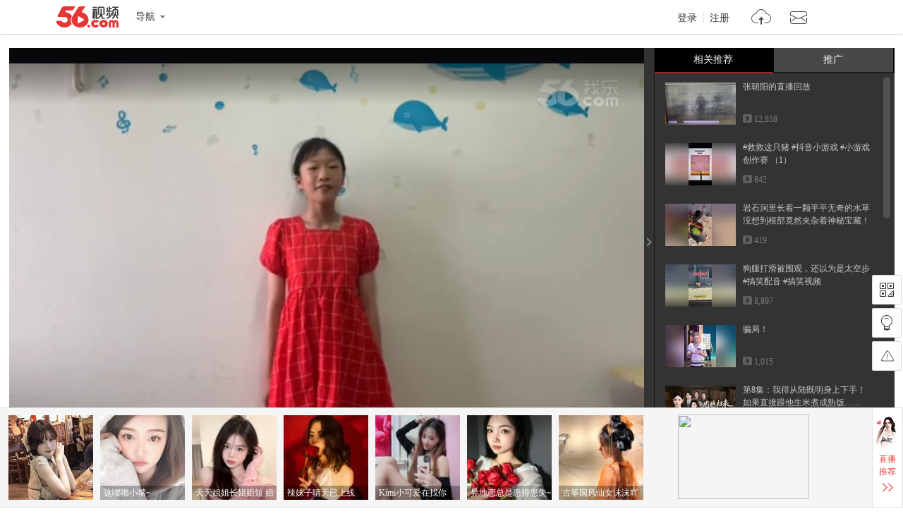

--- FILE ---
content_type: text/html; charset=utf-8
request_url: https://data.vod.itc.cn/ipinfo?json=1&platform_source=pc
body_size: 134
content:
{"Area":"美国[50]","X-FORWARDED-FOR":"18.227.140.224","live_play":"[3016, 3014, 3006]","MACHINE_ID":254,"Remote":"10.18.20.10","vod_play":"[2821, 2803, 2822, 2804]","Net":"其它[10]","ClientIP":"18.227.140.224","X-REAL-IP":"18.227.140.224"}

--- FILE ---
content_type: text/html; charset=utf-8
request_url: https://data.vod.itc.cn/ipinfo?json=1
body_size: 133
content:
{"Area":"美国[50]","X-FORWARDED-FOR":"18.227.140.224","live_play":"[3016, 3014, 3006]","MACHINE_ID":219,"Remote":"10.19.28.117","vod_play":"[2821, 2803, 2822, 2804]","Net":"其它[10]","ClientIP":"18.227.140.224","X-REAL-IP":"18.227.140.224"}

--- FILE ---
content_type: application/javascript;charset=UTF-8
request_url: https://sp.qf.56.com/v56/playShow.do?callback=jsonp_xiu_zb_api
body_size: 771
content:
jsonp_xiu_zb_api({"status":200,"updateTime":"2026-01-28 07:51:56","message":{"liveAnchors":[{"uid":"wx-110756231","roomid":"5460201","intro":"暖心动听大沁沁","live":0,"level":19,"nickname":"幼儿园扛把子、","bigHeadUrl":"https://00cdc5c2e0ddc.cdn.sohucs.com/cs202312/1703510921025/corp.png","watchOnline":0,"showTime":0,"url":"https://qf.56.com/5460201?union=56_live_2","from":"","hot":0},{"uid":"wx-104915535","roomid":"520208","intro":"唱歌好听~","live":0,"level":31,"nickname":"网友幽大幽幽幽幽","bigHeadUrl":"https://00cdc5c2e0ddc.cdn.sohucs.com/c_cut,x_0,y_136,w_1276,h_1276,c_fit,w_640,h_640/cs202410/1729112886916.jpg","watchOnline":0,"showTime":0,"url":"https://qf.56.com/520208?union=56_live_2","from":"","hot":0},{"uid":"shunm_56115470208","roomid":"520888","intro":"今天你会陪我下播吗？","live":0,"level":26,"nickname":"暖暖微笑","bigHeadUrl":"https://00cdc5c2e0ddc.cdn.sohucs.com/cs202303/1677900633753/corp.jpg","watchOnline":0,"showTime":0,"url":"https://qf.56.com/520888?union=56_live_2","from":"","hot":0},{"uid":"shunm_56103540762","roomid":"520188","intro":"嗨，好久不见，想你了","live":0,"level":35,"nickname":"LC◇艾达努力着","bigHeadUrl":"https://00cdc5c2e0ddc.cdn.sohucs.com/cs202309/1694081278251/corp.jpg","watchOnline":0,"showTime":0,"url":"https://qf.56.com/520188?union=56_live_2","from":"","hot":0}],"hotAnchors":[{"uid":"shunm_56101742743","roomid":"520555","intro":"古典女神，柔情若水","live":0,"level":35,"nickname":"灬若水","bigHeadUrl":"https://00cdc5c2e0ddc.cdn.sohucs.com/cs202501/1736929899898/corp.jpg","watchOnline":0,"showTime":0,"url":"https://qf.56.com/520555?union=56_live_3","from":"","hot":0},{"uid":"shunm_56114761962","roomid":"5152304","intro":"温婉女神雯雯","live":0,"level":21,"nickname":"开心雯雯","bigHeadUrl":"https://00cdc5c2e0ddc.cdn.sohucs.com/q_mini,c_cut,x_0,y_0,w_640,h_640,c_fit,w_640,h_640/cs202011/1604554685035.jpeg","watchOnline":0,"showTime":0,"url":"https://qf.56.com/5152304?union=56_live_3","from":"","hot":0},{"uid":"shunm_56125548783","roomid":"6746514","intro":"夯爆了！","live":0,"level":4,"nickname":"迟早早~","bigHeadUrl":"https://00cdc5c2e0ddc.cdn.sohucs.com/cs202601/1768741575071/corp.jpg","watchOnline":0,"showTime":0,"url":"https://qf.56.com/6746514?union=56_live_3","from":"","hot":0},{"uid":"wx-110955604","roomid":"520798","intro":"你刚刚是不是在找我？","live":0,"level":37,"nickname":"影宝~","bigHeadUrl":"https://00cdc5c2e0ddc.cdn.sohucs.com/q_mini,c_cut,x_0,y_0,w_640,h_640,c_fit,w_640,h_640/cs202103/1615518131628.jpeg","watchOnline":0,"showTime":0,"url":"https://qf.56.com/520798?union=56_live_3","from":"","hot":0}]}})

--- FILE ---
content_type: application/javascript;charset=UTF-8
request_url: https://i.56.com/lapi/relateCount?uid=shunm_56105792301&visitor=&callback=jsonp_getPublisherNums
body_size: -34
content:
jsonp_getPublisherNums({"fans_num":1,"follow_num":2})

--- FILE ---
content_type: text/javascript;charset=UTF-8
request_url: https://rc.vrs.sohu.com/56/ugc?pageSize=15&pageSize3=6&pageSize5=8&pageSize6=8&catecode=41&vid=172302011&pid&var2=pgcvideos&refer=&fuuid=17695579124606218516&title=%25u95EA%25u95EA%25u7684%25u7EA2%25u661F%25u63D2%25u66F2&p=&u=17695579124606218516&y&jsonp=1&ab=0&topicId=&source=20&cid=9001&pageNum=1&relate_strategy=01&callback=pgcvideos
body_size: 3846
content:
pgcvideos({"ukey":0,"tab":true,"relate_strategy":"07","relate":{"tabId":0,"cateId":"17","topics":[],"cateName":"热门推荐"},"topicIdList":[],"cateId":"17","like":[],"pageSize5":4,"pageSize6":0,"totalCount5":4,"totalCount6":0,"videos5":[{"vid56":200123525,"v_100_60":"http://e3f49eaa46b57.cdn.sohucs.com/c_pad,w_100,h_60,blur_80/300149/2025/12/31/15/35/5f1f1174-048d-48e9-b879-0268ddfeeaa0.jpg","vid56Encode":"MjAwMTIzNTI1","albumId":0,"pid":-1,"cateCode":"329","v_190_120":"http://e3f49eaa46b57.cdn.sohucs.com/c_pad,w_190,h_120,blur_80/300149/2025/12/31/15/35/5f1f1174-048d-48e9-b879-0268ddfeeaa0.jpg","vid":692018968,"playCount":17547,"r":"9001","timeLength":"305","videoName":"1.前世错信谗言致爱女惨死，重来一世她要仇人血债血偿！《重生归来我能听到女儿的心声》","id":692018968,"v_140_90":"http://e3f49eaa46b57.cdn.sohucs.com/c_pad,w_190,h_120,blur_80/300149/2025/12/31/15/35/5f1f1174-048d-48e9-b879-0268ddfeeaa0.jpg","userId56":"tvunm_56125138729","cid":9001,"uploadtime":"2025-12-31 15:36:08"},{"vid56":198623974,"v_100_60":"http://e3f49eaa46b57.cdn.sohucs.com/c_pad,w_100,h_60,blur_80/sscs/2025/9/23/20/3/6_1999a336662g40SysCutcloudSrcimag_674549583_7_0b.jpg","vid56Encode":"MTk4NjIzOTc0","albumId":0,"pid":-1,"cateCode":"336300302","v_190_120":"http://e3f49eaa46b57.cdn.sohucs.com/c_pad,w_190,h_120,blur_80/sscs/2025/9/23/20/3/6_1999a336662g40SysCutcloudSrcimag_674549583_7_0b.jpg","vid":674549583,"playCount":30529,"r":"9001","timeLength":"105","videoName":"没起好心#2025秋季搜狐视频播主大会","id":674549583,"v_140_90":"http://e3f49eaa46b57.cdn.sohucs.com/c_pad,w_190,h_120,blur_80/sscs/2025/9/23/20/3/6_1999a336662g40SysCutcloudSrcimag_674549583_7_0b.jpg","userId56":"tvunm_56120254328","cid":9001,"uploadtime":"2025-09-23 20:32:58"},{"vid56":199817585,"v_100_60":"http://e3f49eaa46b57.cdn.sohucs.com/c_pad,w_100,h_60,blur_80/sscs/2025/12/11/11/7/6_19b2f02cec3g40SysCutcloudSrcimag_688456870_8_3b.jpg","vid56Encode":"MTk5ODE3NTg1","albumId":0,"pid":-1,"cateCode":"329","v_190_120":"http://e3f49eaa46b57.cdn.sohucs.com/c_pad,w_190,h_120,blur_80/sscs/2025/12/11/11/7/6_19b2f02cec3g40SysCutcloudSrcimag_688456870_8_3b.jpg","vid":688456870,"playCount":1144,"r":"9001","timeLength":"419","videoName":"第1集：被下药那夜，她误睡了当朝皇帝——《雪落时宴深》#女频 #言情","id":688456870,"v_140_90":"http://e3f49eaa46b57.cdn.sohucs.com/c_pad,w_190,h_120,blur_80/sscs/2025/12/11/11/7/6_19b2f02cec3g40SysCutcloudSrcimag_688456870_8_3b.jpg","userId56":"info_56123918744","cid":9001,"uploadtime":"2025-12-11 11:04:09"},{"vid56":198332269,"v_100_60":"http://e3f49eaa46b57.cdn.sohucs.com/c_pad,w_100,h_60,blur_80/sscs/2025/8/21/16/0/6_198ee45a3cdg41SysCutcloudSrcimag_666473052_7_0b.jpg","vid56Encode":"MTk4MzMyMjY5","albumId":0,"pid":-1,"cateCode":"324311","v_190_120":"http://e3f49eaa46b57.cdn.sohucs.com/c_pad,w_190,h_120,blur_80/sscs/2025/8/21/16/0/6_198ee45a3cdg41SysCutcloudSrcimag_666473052_7_0b.jpg","vid":666473052,"playCount":3768,"r":"9001","timeLength":"60","videoName":"萌娃遇到麻烦了妈妈来帮忙","id":666473052,"v_140_90":"http://e3f49eaa46b57.cdn.sohucs.com/c_pad,w_190,h_120,blur_80/sscs/2025/8/21/16/0/6_198ee45a3cdg41SysCutcloudSrcimag_666473052_7_0b.jpg","userId56":"tvunm_56122732332","cid":9001,"uploadtime":"2025-08-21 15:26:34"}],"videos6":[],"callback5":"","callback6":"","status":1,"pageNo":1,"pageSize":15,"pageSize2":0,"pageSize3":0,"pageSize4":0,"totalCount":15,"totalCount2":0,"totalCount3":15,"totalCount4":0,"videos":[{"vid56":200432145,"v_100_60":"http://e3f49eaa46b57.cdn.sohucs.com/c_pad,w_100,h_60,blur_80/300106/2026/1/21/12/40/bd5b4408-0352-414a-bffc-b9b65fc91ac4.jpeg","vid56Encode":"MjAwNDMyMTQ1","albumId":0,"pid":-1,"cateCode":"325305325","v_190_120":"http://e3f49eaa46b57.cdn.sohucs.com/c_pad,w_190,h_120,blur_80/300106/2026/1/21/12/40/bd5b4408-0352-414a-bffc-b9b65fc91ac4.jpeg","vid":695651788,"playCount":12858,"r":"9001","timeLength":"2111","videoName":"张朝阳的直播回放","id":695651788,"v_140_90":"http://e3f49eaa46b57.cdn.sohucs.com/c_pad,w_190,h_120,blur_80/300106/2026/1/21/12/40/bd5b4408-0352-414a-bffc-b9b65fc91ac4.jpeg","userId56":"wlunm182_561897306","cid":9001,"uploadtime":"2026-01-21 12:40:09"},{"vid56":198713458,"v_100_60":"http://e3f49eaa46b57.cdn.sohucs.com/c_pad,w_100,h_60,blur_80/sscs/2025/9/30/8/24/6_199bba43dc4g41SysCutcloudSrcimag_675813177_8_4b.jpg","vid56Encode":"MTk4NzEzNDU4","albumId":0,"pid":-1,"cateCode":"322304314","v_190_120":"http://e3f49eaa46b57.cdn.sohucs.com/c_pad,w_190,h_120,blur_80/sscs/2025/9/30/8/24/6_199bba43dc4g41SysCutcloudSrcimag_675813177_8_4b.jpg","vid":675813177,"playCount":842,"r":"9001","timeLength":"43","videoName":"#救救这只猪 #抖音小游戏 #小游戏创作赛 （1）","id":675813177,"v_140_90":"http://e3f49eaa46b57.cdn.sohucs.com/c_pad,w_190,h_120,blur_80/sscs/2025/9/30/8/24/6_199bba43dc4g41SysCutcloudSrcimag_675813177_8_4b.jpg","userId56":"info_56120543264","cid":9001,"uploadtime":"2025-09-30 08:24:11"},{"vid56":199849878,"v_100_60":"http://e3f49eaa46b57.cdn.sohucs.com/c_pad,w_100,h_60,blur_80/sscs/2025/12/13/10/18/6_19b3923186ag41SysCutcloudSrcimag_688804966_8_4b.jpg","vid56Encode":"MTk5ODQ5ODc4","albumId":0,"pid":-1,"cateCode":"331300","v_190_120":"http://e3f49eaa46b57.cdn.sohucs.com/c_pad,w_190,h_120,blur_80/sscs/2025/12/13/10/18/6_19b3923186ag41SysCutcloudSrcimag_688804966_8_4b.jpg","vid":688804966,"playCount":419,"r":"9001","timeLength":"40","videoName":"岩石洞里长着一颗平平无奇的水草 没想到根部竟然夹杂着神秘宝藏！","id":688804966,"v_140_90":"http://e3f49eaa46b57.cdn.sohucs.com/c_pad,w_190,h_120,blur_80/sscs/2025/12/13/10/18/6_19b3923186ag41SysCutcloudSrcimag_688804966_8_4b.jpg","userId56":"info_56121531535","cid":9001,"uploadtime":"2025-12-13 10:18:01"},{"vid56":198364636,"v_100_60":"http://e3f49eaa46b57.cdn.sohucs.com/c_pad,w_100,h_60,blur_80/300119/2025/9/4/16/50/f092d4a6-e49d-4bdb-a6fb-d0c5611d5224.jpg","vid56Encode":"MTk4MzY0NjM2","albumId":0,"pid":-1,"cateCode":"309300302","v_190_120":"http://e3f49eaa46b57.cdn.sohucs.com/c_pad,w_190,h_120,blur_80/300119/2025/9/4/16/50/f092d4a6-e49d-4bdb-a6fb-d0c5611d5224.jpg","vid":670446588,"playCount":8897,"r":"9001","timeLength":"39","videoName":"狗腿打滑被围观，还以为是太空步#搞笑配音 #搞笑视频","id":670446588,"v_140_90":"http://e3f49eaa46b57.cdn.sohucs.com/c_pad,w_190,h_120,blur_80/300119/2025/9/4/16/50/f092d4a6-e49d-4bdb-a6fb-d0c5611d5224.jpg","userId56":"info_56117838298","cid":9001,"uploadtime":"2025-09-04 16:50:20"},{"vid56":200293713,"v_100_60":"http://e3f49eaa46b57.cdn.sohucs.com/c_pad,w_100,h_60,blur_80/sscs/2026/1/12/16/17/6_19bd76e90b4g41SysCutcloudSrcimag_694113413_8_4b.jpg","vid56Encode":"MjAwMjkzNzEz","albumId":9977434,"pid":9977434,"cateCode":"332300","v_190_120":"http://e3f49eaa46b57.cdn.sohucs.com/c_pad,w_190,h_120,blur_80/sscs/2026/1/12/16/17/6_19bd76e90b4g41SysCutcloudSrcimag_694113413_8_4b.jpg","vid":694113413,"pid56Encode":"MTQ2MDI1MDA","playCount":1015,"r":"9001","timeLength":"44","videoName":"骗局！","pid56":14602500,"id":694113413,"v_140_90":"http://e3f49eaa46b57.cdn.sohucs.com/c_pad,w_190,h_120,blur_80/sscs/2026/1/12/16/17/6_19bd76e90b4g41SysCutcloudSrcimag_694113413_8_4b.jpg","userId56":"info_56125494743","cid":9001,"uploadtime":"2026-01-12 16:17:13"},{"vid56":199131603,"v_100_60":"http://e3f49eaa46b57.cdn.sohucs.com/c_pad,w_100,h_60,blur_80/2025/10/28/15/26/MTAwMTE0XzE3NjE2MzYzODMwNDA=.jpg","vid56Encode":"MTk5MTMxNjAz","albumId":0,"pid":-1,"cateCode":"327308346","v_190_120":"http://e3f49eaa46b57.cdn.sohucs.com/c_pad,w_190,h_120,blur_80/2025/10/28/15/26/MTAwMTE0XzE3NjE2MzYzODMwNDA=.jpg","vid":680697702,"playCount":2277,"r":"9001","timeLength":"256","videoName":"第8集：我得从陆既明身上下手！如果直接跟他生米煮成熟饭……《儿媳归来不好惹》","id":680697702,"v_140_90":"http://e3f49eaa46b57.cdn.sohucs.com/c_pad,w_190,h_120,blur_80/2025/10/28/15/26/MTAwMTE0XzE3NjE2MzYzODMwNDA=.jpg","userId56":"info_56125509827","cid":9001,"uploadtime":"2025-10-28 15:26:05"},{"vid56":199810456,"v_100_60":"http://e3f49eaa46b57.cdn.sohucs.com/c_pad,w_100,h_60,blur_80/sscs/2025/12/10/20/5/6_19b2bc8cc48g128SysCutcloudSrcimag_688353597_8_4b.jpg","vid56Encode":"MTk5ODEwNDU2","albumId":9969480,"pid":9969480,"cateCode":"339302","v_190_120":"http://e3f49eaa46b57.cdn.sohucs.com/c_pad,w_190,h_120,blur_80/sscs/2025/12/10/20/5/6_19b2bc8cc48g128SysCutcloudSrcimag_688353597_8_4b.jpg","vid":688353597,"pid56Encode":"MTQ2MDE4MDg","playCount":722,"r":"9001","timeLength":"62","videoName":"克里米亚动物园长鞋天子以令诸侯，狮子们不幸的童年阴影，需要一双鞋去治愈","pid56":14601808,"id":688353597,"v_140_90":"http://e3f49eaa46b57.cdn.sohucs.com/c_pad,w_190,h_120,blur_80/sscs/2025/12/10/20/5/6_19b2bc8cc48g128SysCutcloudSrcimag_688353597_8_4b.jpg","userId56":"info_56120417417","cid":9001,"uploadtime":"2025-12-10 20:03:53"},{"vid56":198863298,"v_100_60":"http://e3f49eaa46b57.cdn.sohucs.com/c_pad,w_100,h_60,blur_80/2026/1/6/18/3/MTAwMTE5XzE3Njc2OTM4MzkyMDg=.jpeg","vid56Encode":"MTk4ODYzMjk4","albumId":0,"pid":-1,"cateCode":"329","v_190_120":"http://e3f49eaa46b57.cdn.sohucs.com/c_pad,w_190,h_120,blur_80/2026/1/6/18/3/MTAwMTE5XzE3Njc2OTM4MzkyMDg=.jpeg","vid":677748068,"playCount":383033,"r":"9001","timeLength":"300","videoName":"第1集：林天逸与林小雨失散四十年《隐龙卧凤》#天桥短剧 #短剧","id":677748068,"v_140_90":"http://e3f49eaa46b57.cdn.sohucs.com/c_pad,w_190,h_120,blur_80/2026/1/6/18/3/MTAwMTE5XzE3Njc2OTM4MzkyMDg=.jpeg","userId56":"info_56124149453","cid":9001,"uploadtime":"2025-10-11 10:19:39"},{"vid56":200155036,"v_100_60":"http://e3f49eaa46b57.cdn.sohucs.com/c_pad,w_100,h_60,blur_80/sscs/2026/1/3/13/9/6_19ba60051bcg40SysCutcloudSrcimag_692474096_8_0b.jpg","vid56Encode":"MjAwMTU1MDM2","albumId":0,"pid":-1,"cateCode":"306301308","v_190_120":"http://e3f49eaa46b57.cdn.sohucs.com/c_pad,w_190,h_120,blur_80/sscs/2026/1/3/13/9/6_19ba60051bcg40SysCutcloudSrcimag_692474096_8_0b.jpg","vid":692474096,"playCount":573,"r":"9001","timeLength":"93","videoName":" 东北街头7元冰镇大冷面，居然还有牛肉～","id":692474096,"v_140_90":"http://e3f49eaa46b57.cdn.sohucs.com/c_pad,w_190,h_120,blur_80/sscs/2026/1/3/13/9/6_19ba60051bcg40SysCutcloudSrcimag_692474096_8_0b.jpg","userId56":"info_56123474188","cid":9001,"uploadtime":"2026-01-03 13:38:46"},{"vid56":199116831,"v_100_60":"http://e3f49eaa46b57.cdn.sohucs.com/c_pad,w_100,h_60,blur_80/sscs/2025/10/27/17/12/6_19a48aefc32g40SysCutcloudSrcimag_680521646_8_0b.jpg","vid56Encode":"MTk5MTE2ODMx","albumId":0,"pid":-1,"cateCode":"317300300","v_190_120":"http://e3f49eaa46b57.cdn.sohucs.com/c_pad,w_190,h_120,blur_80/sscs/2025/10/27/17/12/6_19a48aefc32g40SysCutcloudSrcimag_680521646_8_0b.jpg","vid":680521646,"playCount":73991,"r":"9001","timeLength":"148","videoName":"每天一包烟，4大好处，您知道几个？ #吸烟有害健康 #医学科普 ","id":680521646,"v_140_90":"http://e3f49eaa46b57.cdn.sohucs.com/c_pad,w_190,h_120,blur_80/sscs/2025/10/27/17/12/6_19a48aefc32g40SysCutcloudSrcimag_680521646_8_0b.jpg","userId56":"tvunm_56125273304","cid":9001,"uploadtime":"2025-10-27 17:40:25"},{"vid56":200197865,"v_100_60":"http://e3f49eaa46b57.cdn.sohucs.com/c_pad,w_100,h_60,blur_80/sscs/2026/1/5/20/21/6_19bb1d96642g41SysCutcloudSrcimag_692898963_8_5b.jpg","vid56Encode":"MjAwMTk3ODY1","albumId":9973519,"pid":9973519,"cateCode":"324311","v_190_120":"http://e3f49eaa46b57.cdn.sohucs.com/c_pad,w_190,h_120,blur_80/sscs/2026/1/5/20/21/6_19bb1d96642g41SysCutcloudSrcimag_692898963_8_5b.jpg","vid":692898963,"pid56Encode":"MTQ2MDIzOTU","playCount":2245,"r":"9001","timeLength":"167","videoName":"主人你好，我是你的眼睛，你可以听一下我的心声吗？","pid56":14602395,"id":692898963,"v_140_90":"http://e3f49eaa46b57.cdn.sohucs.com/c_pad,w_190,h_120,blur_80/sscs/2026/1/5/20/21/6_19bb1d96642g41SysCutcloudSrcimag_692898963_8_5b.jpg","userId56":"info_56125494743","cid":9001,"uploadtime":"2026-01-05 20:51:21"},{"vid56":199866019,"v_100_60":"http://e3f49eaa46b57.cdn.sohucs.com/c_pad,w_100,h_60,blur_80/300114/2025/12/8/17/25/28b08b3c-6de3-461c-ab5f-4bcbb6f30b63.png","vid56Encode":"MTk5ODY2MDE5","albumId":0,"pid":-1,"cateCode":"337300","v_190_120":"http://e3f49eaa46b57.cdn.sohucs.com/c_pad,w_190,h_120,blur_80/300114/2025/12/8/17/25/28b08b3c-6de3-461c-ab5f-4bcbb6f30b63.png","vid":687947820,"playCount":1572,"r":"9001","timeLength":"978","videoName":"阿富汗最诡异石雕建筑，挖掉万吨巨石，神秘的水蚀痕迹，独一无二的建筑模式，这究竟是神话中的婚礼礼堂还是大月氏的战争堡垒，又或者是史前大洪水的避难所呢.|总裁聊聊","id":687947820,"v_140_90":"http://e3f49eaa46b57.cdn.sohucs.com/c_pad,w_190,h_120,blur_80/300114/2025/12/8/17/25/28b08b3c-6de3-461c-ab5f-4bcbb6f30b63.png","userId56":"info_56117831467","cid":9001,"uploadtime":"2025-12-08 17:22:00"},{"vid56":200073589,"v_100_60":"http://e3f49eaa46b57.cdn.sohucs.com/c_pad,w_100,h_60,blur_80/sscs/2025/12/28/10/8/6_19b86595a30g40SysCutcloudSrcimag_691440595_8_5b.jpg","vid56Encode":"MjAwMDczNTg5","albumId":0,"pid":-1,"cateCode":"328308351","v_190_120":"http://e3f49eaa46b57.cdn.sohucs.com/c_pad,w_190,h_120,blur_80/sscs/2025/12/28/10/8/6_19b86595a30g40SysCutcloudSrcimag_691440595_8_5b.jpg","vid":691440595,"playCount":295,"r":"9001","timeLength":"55","videoName":"凭一部剧大火2个月后，再看郭宇欣和刘萧旭各自现状，一个商务不断身价倍增，一个却坐绿皮火车出行","id":691440595,"v_140_90":"http://e3f49eaa46b57.cdn.sohucs.com/c_pad,w_190,h_120,blur_80/sscs/2025/12/28/10/8/6_19b86595a30g40SysCutcloudSrcimag_691440595_8_5b.jpg","userId56":"info_56118656653","cid":9001,"uploadtime":"2025-12-28 10:08:00"},{"vid56":200335784,"v_100_60":"http://e3f49eaa46b57.cdn.sohucs.com/c_pad,w_100,h_60,blur_80/300114/2026/1/14/17/14/7efc6283-1a88-4a24-9ac0-199c9b50059e.jpg","vid56Encode":"MjAwMzM1Nzg0","albumId":9363591,"pid":9363591,"cateCode":"310302308","v_190_120":"http://e3f49eaa46b57.cdn.sohucs.com/c_pad,w_190,h_120,blur_80/300114/2026/1/14/17/14/7efc6283-1a88-4a24-9ac0-199c9b50059e.jpg","vid":694461560,"pid56Encode":"MTQ0NTQzNjc","playCount":1186,"r":"9001","timeLength":"501","videoName":"海信E8S首发体验，画质直接拉满，RGB-Mini LED 才是真天花板？","pid56":14454367,"id":694461560,"v_140_90":"http://e3f49eaa46b57.cdn.sohucs.com/c_pad,w_190,h_120,blur_80/300114/2026/1/14/17/14/7efc6283-1a88-4a24-9ac0-199c9b50059e.jpg","userId56":"shunm_5612289009","cid":9001,"uploadtime":"2026-01-14 17:11:11"},{"vid56":200386052,"v_100_60":"http://e3f49eaa46b57.cdn.sohucs.com/c_pad,w_100,h_60,blur_80/300119/2026/1/18/4/15/b51de4f1-847d-4fa2-811b-9747791cacb3.jpeg","vid56Encode":"MjAwMzg2MDUy","albumId":0,"pid":-1,"cateCode":"322304314","v_190_120":"http://e3f49eaa46b57.cdn.sohucs.com/c_pad,w_190,h_120,blur_80/300119/2026/1/18/4/15/b51de4f1-847d-4fa2-811b-9747791cacb3.jpeg","vid":695074680,"playCount":424,"r":"9001","timeLength":"127","videoName":"辨别出他们谁是妖怪#小游戏","id":695074680,"v_140_90":"http://e3f49eaa46b57.cdn.sohucs.com/c_pad,w_190,h_120,blur_80/300119/2026/1/18/4/15/b51de4f1-847d-4fa2-811b-9747791cacb3.jpeg","userId56":"info_56124291361","cid":9001,"uploadtime":"2026-01-18 04:14:58"}],"videos2":[],"videos3":[],"videos4":[],"callback":"","callback2":"","callback3":"","callback4":""})

--- FILE ---
content_type: text/plain;charset=UTF-8
request_url: https://v4-passport.56.com/i/cookie/common?callback=passport4011_cb1769557916584&domain=56.com&_=1769557916601
body_size: -301
content:
passport4011_cb1769557916584({"body":"","message":"Success","status":200})